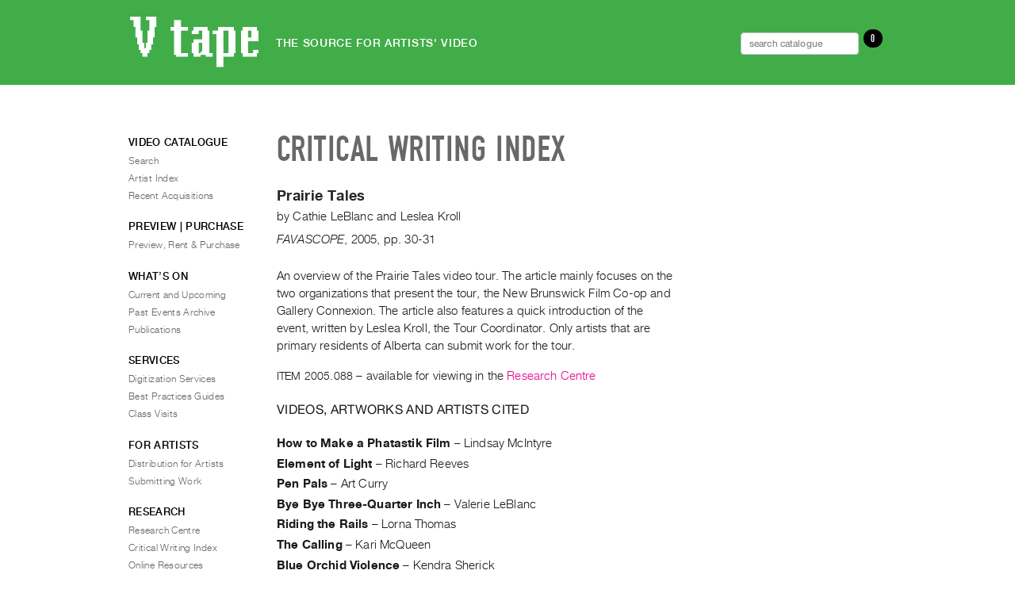

--- FILE ---
content_type: text/javascript
request_url: https://vtape.org/wp-content/themes/vtape2021-homepage/js/media-request-page.js?ver=1.1.1
body_size: 613
content:

// Media Request Page
// scripts for Vtape Media Request page



	jQuery(document).ready( function() {
		
		// remove-from-cart event handler
// 		jQuery('#content').on( 'click', 'p.remove-from-cart a', function( event ) { 
		jQuery('.media-request-button2').on( 'click', function( event ) { 
			
			event.stopPropagation();
			event.preventDefault();
			var videoID = jQuery( this ).data( 'vi' );

				
			jQuery.ajax({
	            url: media_request_ajax.ajax_url,
				type : 'post',
				dataType: 'json',
				data: { action : 'media_request', security : media_request_ajax.check_nonce, method: 'remove-from-cart', vi: videoID },
	            success : function( response ) { 
		            // update cart count (Media Request menu link)	
		            updateCartOnPage();
		            mediaRequestUpdateCartCount();
		        }
		            
		    });
		    
		});
		
	});


	// update the cart data on this page
	// includes the html (visible) list, plus two hidden form fields
	function updateCartOnPage() {
		
		jQuery.ajax({
            url: media_request_ajax.ajax_url,
			type : 'post',
			dataType: 'json',
			data: { action : 'media_request', security : media_request_ajax.check_nonce, method: 'get-cart'},
            success : function( response ) {
				
				var cart = response.success;

				jQuery('.media-request-list').empty();
				var videoID = []; // id for each video
				var videoDesc = []; // text description for each video
				jQuery.each( cart, function( id, desc ) {
					// note: this markup should be identical to that in template-media-request.php
					jQuery('.media-request-list').append(
						'<div class="video">' +
							'<div class="citation">' +
								'<p class="title"><a href="/video?vi=' + id + '">' + desc['title'] + '</a></p> ' +
								'<p class="artist">' + desc['artist'] + '</p> ' +
								'<p class="details"><span class="tapecode">TAPECODE&nbsp;' + desc['tapecode'] + '</span></p>' +
								'<p class="remove-from-cart"><a class="media-request-button in-cart" href="?method=remove-from-cart&vi=' + id +
								'" data-vi="' + id + '"><span class="remove"><span class="oplus">⊖</span>Remove</a></span></p>' +
							'</div><!-- /.citation -->' +
						'</div><!-- /.video -->'
						);
					videoID.push( id );
					videoDesc.push( desc['tapecode'] + ' ' + desc['title'] );
				});
				if ( jQuery('.media-request-list .video').size() == 0 ) {
					// empty
					jQuery('.media-request-list').append( '<p class="empty">(empty)</p> ' );
				}
				jQuery('.media-request-list-id').attr( 'value', videoID.join( ',' ) );
				jQuery('.media-request-list-text').attr( 'value', videoDesc.join( '\n' ) );
			
			
	        }
	            
	    });
		
	}
